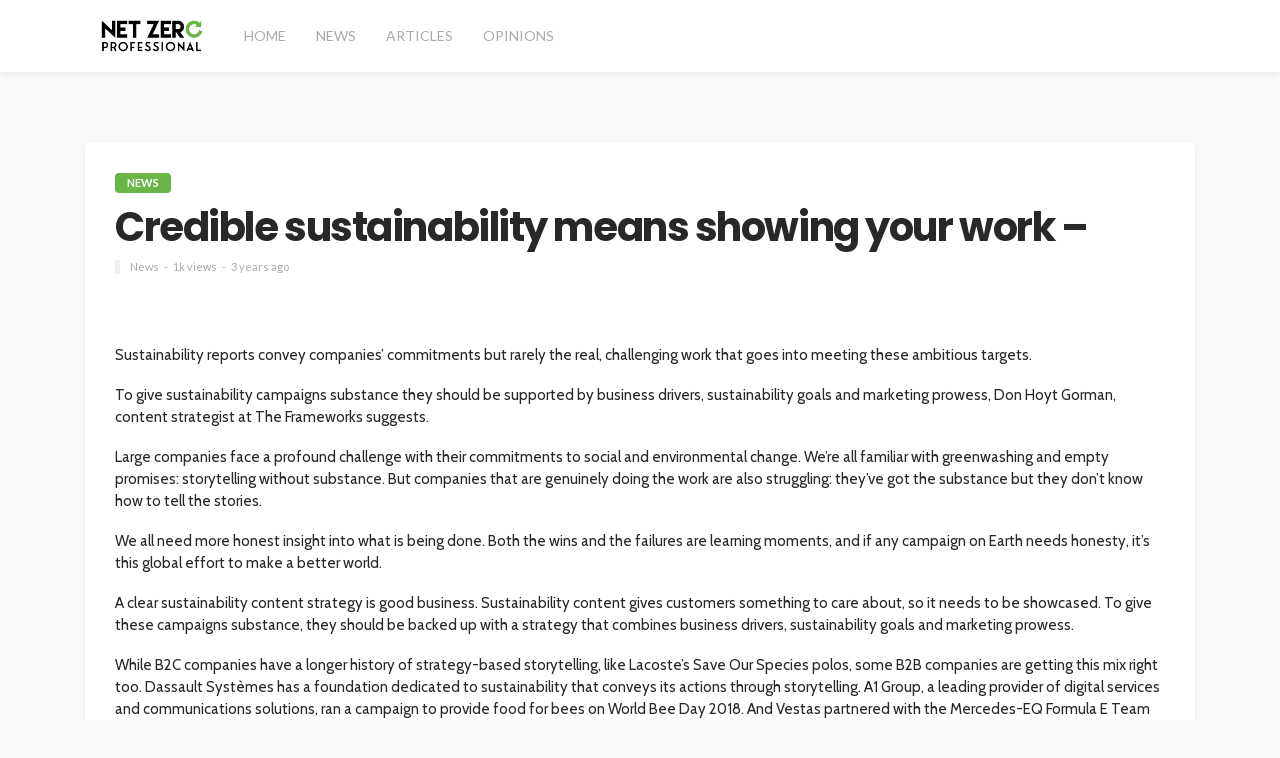

--- FILE ---
content_type: text/html; charset=UTF-8
request_url: https://netzeroprofessional.com/credible-sustainability-means-showing-your-work/
body_size: 12887
content:
<!DOCTYPE html>
<html lang="en-US">
<head>
	<meta charset="UTF-8"/>
	<meta http-equiv="X-UA-Compatible" content="IE=edge">
	<meta name="viewport" content="width=device-width, initial-scale=1.0">
	<link rel="profile" href="https://gmpg.org/xfn/11" />
	<link rel="pingback" href="https://netzeroprofessional.com/xmlrpc.php"/>
	<title>Credible sustainability means showing your work &#8211; &#8211; Net Zero Professional</title>
    <style>
        #wpadminbar #wp-admin-bar-p404_free_top_button .ab-icon:before {
            content: "\f103";
            color: red;
            top: 2px;
        }
    </style>
<script type="application/javascript">var bingo_ruby_ajax_url = "https://netzeroprofessional.com/wp-admin/admin-ajax.php"</script><meta name='robots' content='max-image-preview:large' />
<link rel="preconnect" href="https://fonts.gstatic.com" crossorigin><link rel="preload" as="style" onload="this.onload=null;this.rel='stylesheet'" id="rb-preload-gfonts" href="https://fonts.googleapis.com/css?family=Lato%3A400%2C300%2C700%7CPoppins%3A700%2C500%2C400%7CCabin%3A400%2C500%2C600%2C700%2C400italic%2C500italic%2C600italic%2C700italic&amp;display=swap" crossorigin><noscript><link rel="stylesheet" id="rb-preload-gfonts" href="https://fonts.googleapis.com/css?family=Lato%3A400%2C300%2C700%7CPoppins%3A700%2C500%2C400%7CCabin%3A400%2C500%2C600%2C700%2C400italic%2C500italic%2C600italic%2C700italic&amp;display=swap"></noscript><link rel='dns-prefetch' href='//fonts.googleapis.com' />
<link rel="alternate" type="application/rss+xml" title="Net Zero Professional &raquo; Feed" href="https://netzeroprofessional.com/feed/" />
<link rel="alternate" type="application/rss+xml" title="Net Zero Professional &raquo; Comments Feed" href="https://netzeroprofessional.com/comments/feed/" />
<link rel="alternate" type="application/rss+xml" title="Net Zero Professional &raquo; Credible sustainability means showing your work &#8211; Comments Feed" href="https://netzeroprofessional.com/credible-sustainability-means-showing-your-work/feed/" />
<link rel="alternate" title="oEmbed (JSON)" type="application/json+oembed" href="https://netzeroprofessional.com/wp-json/oembed/1.0/embed?url=https%3A%2F%2Fnetzeroprofessional.com%2Fcredible-sustainability-means-showing-your-work%2F" />
<link rel="alternate" title="oEmbed (XML)" type="text/xml+oembed" href="https://netzeroprofessional.com/wp-json/oembed/1.0/embed?url=https%3A%2F%2Fnetzeroprofessional.com%2Fcredible-sustainability-means-showing-your-work%2F&#038;format=xml" />
<style id='wp-img-auto-sizes-contain-inline-css' type='text/css'>
img:is([sizes=auto i],[sizes^="auto," i]){contain-intrinsic-size:3000px 1500px}
/*# sourceURL=wp-img-auto-sizes-contain-inline-css */
</style>
<link rel='stylesheet' id='bingo_ruby_plugin_style-css' href='https://netzeroprofessional.com/wp-content/plugins/bingo-ruby-core/assets/style.css?ver=3.5' type='text/css' media='all' />
<style id='wp-emoji-styles-inline-css' type='text/css'>

	img.wp-smiley, img.emoji {
		display: inline !important;
		border: none !important;
		box-shadow: none !important;
		height: 1em !important;
		width: 1em !important;
		margin: 0 0.07em !important;
		vertical-align: -0.1em !important;
		background: none !important;
		padding: 0 !important;
	}
/*# sourceURL=wp-emoji-styles-inline-css */
</style>
<style id='wp-block-library-inline-css' type='text/css'>
:root{--wp-block-synced-color:#7a00df;--wp-block-synced-color--rgb:122,0,223;--wp-bound-block-color:var(--wp-block-synced-color);--wp-editor-canvas-background:#ddd;--wp-admin-theme-color:#007cba;--wp-admin-theme-color--rgb:0,124,186;--wp-admin-theme-color-darker-10:#006ba1;--wp-admin-theme-color-darker-10--rgb:0,107,160.5;--wp-admin-theme-color-darker-20:#005a87;--wp-admin-theme-color-darker-20--rgb:0,90,135;--wp-admin-border-width-focus:2px}@media (min-resolution:192dpi){:root{--wp-admin-border-width-focus:1.5px}}.wp-element-button{cursor:pointer}:root .has-very-light-gray-background-color{background-color:#eee}:root .has-very-dark-gray-background-color{background-color:#313131}:root .has-very-light-gray-color{color:#eee}:root .has-very-dark-gray-color{color:#313131}:root .has-vivid-green-cyan-to-vivid-cyan-blue-gradient-background{background:linear-gradient(135deg,#00d084,#0693e3)}:root .has-purple-crush-gradient-background{background:linear-gradient(135deg,#34e2e4,#4721fb 50%,#ab1dfe)}:root .has-hazy-dawn-gradient-background{background:linear-gradient(135deg,#faaca8,#dad0ec)}:root .has-subdued-olive-gradient-background{background:linear-gradient(135deg,#fafae1,#67a671)}:root .has-atomic-cream-gradient-background{background:linear-gradient(135deg,#fdd79a,#004a59)}:root .has-nightshade-gradient-background{background:linear-gradient(135deg,#330968,#31cdcf)}:root .has-midnight-gradient-background{background:linear-gradient(135deg,#020381,#2874fc)}:root{--wp--preset--font-size--normal:16px;--wp--preset--font-size--huge:42px}.has-regular-font-size{font-size:1em}.has-larger-font-size{font-size:2.625em}.has-normal-font-size{font-size:var(--wp--preset--font-size--normal)}.has-huge-font-size{font-size:var(--wp--preset--font-size--huge)}.has-text-align-center{text-align:center}.has-text-align-left{text-align:left}.has-text-align-right{text-align:right}.has-fit-text{white-space:nowrap!important}#end-resizable-editor-section{display:none}.aligncenter{clear:both}.items-justified-left{justify-content:flex-start}.items-justified-center{justify-content:center}.items-justified-right{justify-content:flex-end}.items-justified-space-between{justify-content:space-between}.screen-reader-text{border:0;clip-path:inset(50%);height:1px;margin:-1px;overflow:hidden;padding:0;position:absolute;width:1px;word-wrap:normal!important}.screen-reader-text:focus{background-color:#ddd;clip-path:none;color:#444;display:block;font-size:1em;height:auto;left:5px;line-height:normal;padding:15px 23px 14px;text-decoration:none;top:5px;width:auto;z-index:100000}html :where(.has-border-color){border-style:solid}html :where([style*=border-top-color]){border-top-style:solid}html :where([style*=border-right-color]){border-right-style:solid}html :where([style*=border-bottom-color]){border-bottom-style:solid}html :where([style*=border-left-color]){border-left-style:solid}html :where([style*=border-width]){border-style:solid}html :where([style*=border-top-width]){border-top-style:solid}html :where([style*=border-right-width]){border-right-style:solid}html :where([style*=border-bottom-width]){border-bottom-style:solid}html :where([style*=border-left-width]){border-left-style:solid}html :where(img[class*=wp-image-]){height:auto;max-width:100%}:where(figure){margin:0 0 1em}html :where(.is-position-sticky){--wp-admin--admin-bar--position-offset:var(--wp-admin--admin-bar--height,0px)}@media screen and (max-width:600px){html :where(.is-position-sticky){--wp-admin--admin-bar--position-offset:0px}}

/*# sourceURL=wp-block-library-inline-css */
</style><style id='global-styles-inline-css' type='text/css'>
:root{--wp--preset--aspect-ratio--square: 1;--wp--preset--aspect-ratio--4-3: 4/3;--wp--preset--aspect-ratio--3-4: 3/4;--wp--preset--aspect-ratio--3-2: 3/2;--wp--preset--aspect-ratio--2-3: 2/3;--wp--preset--aspect-ratio--16-9: 16/9;--wp--preset--aspect-ratio--9-16: 9/16;--wp--preset--color--black: #000000;--wp--preset--color--cyan-bluish-gray: #abb8c3;--wp--preset--color--white: #ffffff;--wp--preset--color--pale-pink: #f78da7;--wp--preset--color--vivid-red: #cf2e2e;--wp--preset--color--luminous-vivid-orange: #ff6900;--wp--preset--color--luminous-vivid-amber: #fcb900;--wp--preset--color--light-green-cyan: #7bdcb5;--wp--preset--color--vivid-green-cyan: #00d084;--wp--preset--color--pale-cyan-blue: #8ed1fc;--wp--preset--color--vivid-cyan-blue: #0693e3;--wp--preset--color--vivid-purple: #9b51e0;--wp--preset--gradient--vivid-cyan-blue-to-vivid-purple: linear-gradient(135deg,rgb(6,147,227) 0%,rgb(155,81,224) 100%);--wp--preset--gradient--light-green-cyan-to-vivid-green-cyan: linear-gradient(135deg,rgb(122,220,180) 0%,rgb(0,208,130) 100%);--wp--preset--gradient--luminous-vivid-amber-to-luminous-vivid-orange: linear-gradient(135deg,rgb(252,185,0) 0%,rgb(255,105,0) 100%);--wp--preset--gradient--luminous-vivid-orange-to-vivid-red: linear-gradient(135deg,rgb(255,105,0) 0%,rgb(207,46,46) 100%);--wp--preset--gradient--very-light-gray-to-cyan-bluish-gray: linear-gradient(135deg,rgb(238,238,238) 0%,rgb(169,184,195) 100%);--wp--preset--gradient--cool-to-warm-spectrum: linear-gradient(135deg,rgb(74,234,220) 0%,rgb(151,120,209) 20%,rgb(207,42,186) 40%,rgb(238,44,130) 60%,rgb(251,105,98) 80%,rgb(254,248,76) 100%);--wp--preset--gradient--blush-light-purple: linear-gradient(135deg,rgb(255,206,236) 0%,rgb(152,150,240) 100%);--wp--preset--gradient--blush-bordeaux: linear-gradient(135deg,rgb(254,205,165) 0%,rgb(254,45,45) 50%,rgb(107,0,62) 100%);--wp--preset--gradient--luminous-dusk: linear-gradient(135deg,rgb(255,203,112) 0%,rgb(199,81,192) 50%,rgb(65,88,208) 100%);--wp--preset--gradient--pale-ocean: linear-gradient(135deg,rgb(255,245,203) 0%,rgb(182,227,212) 50%,rgb(51,167,181) 100%);--wp--preset--gradient--electric-grass: linear-gradient(135deg,rgb(202,248,128) 0%,rgb(113,206,126) 100%);--wp--preset--gradient--midnight: linear-gradient(135deg,rgb(2,3,129) 0%,rgb(40,116,252) 100%);--wp--preset--font-size--small: 13px;--wp--preset--font-size--medium: 20px;--wp--preset--font-size--large: 36px;--wp--preset--font-size--x-large: 42px;--wp--preset--spacing--20: 0.44rem;--wp--preset--spacing--30: 0.67rem;--wp--preset--spacing--40: 1rem;--wp--preset--spacing--50: 1.5rem;--wp--preset--spacing--60: 2.25rem;--wp--preset--spacing--70: 3.38rem;--wp--preset--spacing--80: 5.06rem;--wp--preset--shadow--natural: 6px 6px 9px rgba(0, 0, 0, 0.2);--wp--preset--shadow--deep: 12px 12px 50px rgba(0, 0, 0, 0.4);--wp--preset--shadow--sharp: 6px 6px 0px rgba(0, 0, 0, 0.2);--wp--preset--shadow--outlined: 6px 6px 0px -3px rgb(255, 255, 255), 6px 6px rgb(0, 0, 0);--wp--preset--shadow--crisp: 6px 6px 0px rgb(0, 0, 0);}:where(.is-layout-flex){gap: 0.5em;}:where(.is-layout-grid){gap: 0.5em;}body .is-layout-flex{display: flex;}.is-layout-flex{flex-wrap: wrap;align-items: center;}.is-layout-flex > :is(*, div){margin: 0;}body .is-layout-grid{display: grid;}.is-layout-grid > :is(*, div){margin: 0;}:where(.wp-block-columns.is-layout-flex){gap: 2em;}:where(.wp-block-columns.is-layout-grid){gap: 2em;}:where(.wp-block-post-template.is-layout-flex){gap: 1.25em;}:where(.wp-block-post-template.is-layout-grid){gap: 1.25em;}.has-black-color{color: var(--wp--preset--color--black) !important;}.has-cyan-bluish-gray-color{color: var(--wp--preset--color--cyan-bluish-gray) !important;}.has-white-color{color: var(--wp--preset--color--white) !important;}.has-pale-pink-color{color: var(--wp--preset--color--pale-pink) !important;}.has-vivid-red-color{color: var(--wp--preset--color--vivid-red) !important;}.has-luminous-vivid-orange-color{color: var(--wp--preset--color--luminous-vivid-orange) !important;}.has-luminous-vivid-amber-color{color: var(--wp--preset--color--luminous-vivid-amber) !important;}.has-light-green-cyan-color{color: var(--wp--preset--color--light-green-cyan) !important;}.has-vivid-green-cyan-color{color: var(--wp--preset--color--vivid-green-cyan) !important;}.has-pale-cyan-blue-color{color: var(--wp--preset--color--pale-cyan-blue) !important;}.has-vivid-cyan-blue-color{color: var(--wp--preset--color--vivid-cyan-blue) !important;}.has-vivid-purple-color{color: var(--wp--preset--color--vivid-purple) !important;}.has-black-background-color{background-color: var(--wp--preset--color--black) !important;}.has-cyan-bluish-gray-background-color{background-color: var(--wp--preset--color--cyan-bluish-gray) !important;}.has-white-background-color{background-color: var(--wp--preset--color--white) !important;}.has-pale-pink-background-color{background-color: var(--wp--preset--color--pale-pink) !important;}.has-vivid-red-background-color{background-color: var(--wp--preset--color--vivid-red) !important;}.has-luminous-vivid-orange-background-color{background-color: var(--wp--preset--color--luminous-vivid-orange) !important;}.has-luminous-vivid-amber-background-color{background-color: var(--wp--preset--color--luminous-vivid-amber) !important;}.has-light-green-cyan-background-color{background-color: var(--wp--preset--color--light-green-cyan) !important;}.has-vivid-green-cyan-background-color{background-color: var(--wp--preset--color--vivid-green-cyan) !important;}.has-pale-cyan-blue-background-color{background-color: var(--wp--preset--color--pale-cyan-blue) !important;}.has-vivid-cyan-blue-background-color{background-color: var(--wp--preset--color--vivid-cyan-blue) !important;}.has-vivid-purple-background-color{background-color: var(--wp--preset--color--vivid-purple) !important;}.has-black-border-color{border-color: var(--wp--preset--color--black) !important;}.has-cyan-bluish-gray-border-color{border-color: var(--wp--preset--color--cyan-bluish-gray) !important;}.has-white-border-color{border-color: var(--wp--preset--color--white) !important;}.has-pale-pink-border-color{border-color: var(--wp--preset--color--pale-pink) !important;}.has-vivid-red-border-color{border-color: var(--wp--preset--color--vivid-red) !important;}.has-luminous-vivid-orange-border-color{border-color: var(--wp--preset--color--luminous-vivid-orange) !important;}.has-luminous-vivid-amber-border-color{border-color: var(--wp--preset--color--luminous-vivid-amber) !important;}.has-light-green-cyan-border-color{border-color: var(--wp--preset--color--light-green-cyan) !important;}.has-vivid-green-cyan-border-color{border-color: var(--wp--preset--color--vivid-green-cyan) !important;}.has-pale-cyan-blue-border-color{border-color: var(--wp--preset--color--pale-cyan-blue) !important;}.has-vivid-cyan-blue-border-color{border-color: var(--wp--preset--color--vivid-cyan-blue) !important;}.has-vivid-purple-border-color{border-color: var(--wp--preset--color--vivid-purple) !important;}.has-vivid-cyan-blue-to-vivid-purple-gradient-background{background: var(--wp--preset--gradient--vivid-cyan-blue-to-vivid-purple) !important;}.has-light-green-cyan-to-vivid-green-cyan-gradient-background{background: var(--wp--preset--gradient--light-green-cyan-to-vivid-green-cyan) !important;}.has-luminous-vivid-amber-to-luminous-vivid-orange-gradient-background{background: var(--wp--preset--gradient--luminous-vivid-amber-to-luminous-vivid-orange) !important;}.has-luminous-vivid-orange-to-vivid-red-gradient-background{background: var(--wp--preset--gradient--luminous-vivid-orange-to-vivid-red) !important;}.has-very-light-gray-to-cyan-bluish-gray-gradient-background{background: var(--wp--preset--gradient--very-light-gray-to-cyan-bluish-gray) !important;}.has-cool-to-warm-spectrum-gradient-background{background: var(--wp--preset--gradient--cool-to-warm-spectrum) !important;}.has-blush-light-purple-gradient-background{background: var(--wp--preset--gradient--blush-light-purple) !important;}.has-blush-bordeaux-gradient-background{background: var(--wp--preset--gradient--blush-bordeaux) !important;}.has-luminous-dusk-gradient-background{background: var(--wp--preset--gradient--luminous-dusk) !important;}.has-pale-ocean-gradient-background{background: var(--wp--preset--gradient--pale-ocean) !important;}.has-electric-grass-gradient-background{background: var(--wp--preset--gradient--electric-grass) !important;}.has-midnight-gradient-background{background: var(--wp--preset--gradient--midnight) !important;}.has-small-font-size{font-size: var(--wp--preset--font-size--small) !important;}.has-medium-font-size{font-size: var(--wp--preset--font-size--medium) !important;}.has-large-font-size{font-size: var(--wp--preset--font-size--large) !important;}.has-x-large-font-size{font-size: var(--wp--preset--font-size--x-large) !important;}
/*# sourceURL=global-styles-inline-css */
</style>

<style id='classic-theme-styles-inline-css' type='text/css'>
/*! This file is auto-generated */
.wp-block-button__link{color:#fff;background-color:#32373c;border-radius:9999px;box-shadow:none;text-decoration:none;padding:calc(.667em + 2px) calc(1.333em + 2px);font-size:1.125em}.wp-block-file__button{background:#32373c;color:#fff;text-decoration:none}
/*# sourceURL=/wp-includes/css/classic-themes.min.css */
</style>
<link rel='stylesheet' id='bootstrap-css' href='https://netzeroprofessional.com/wp-content/themes/bingo/assets/external/bootstrap.css?ver=v3.3.1' type='text/css' media='all' />
<link rel='stylesheet' id='bingo_ruby_style_miscellaneous-css' href='https://netzeroprofessional.com/wp-content/themes/bingo/assets/external/miscellaneous.css?ver=3.5' type='text/css' media='all' />
<link rel='stylesheet' id='bingo_ruby_style_main-css' href='https://netzeroprofessional.com/wp-content/themes/bingo/assets/css/theme-style.css?ver=3.5' type='text/css' media='all' />
<link rel='stylesheet' id='bingo_ruby_style_responsive-css' href='https://netzeroprofessional.com/wp-content/themes/bingo/assets/css/theme-responsive.css?ver=3.5' type='text/css' media='all' />
<link rel='stylesheet' id='bingo_ruby_style_default-css' href='https://netzeroprofessional.com/wp-content/themes/bingo/style.css?ver=3.5' type='text/css' media='all' />
<style id='bingo_ruby_style_default-inline-css' type='text/css'>
input[type="button"]:hover, button:hover, .header-search-not-found, .breaking-news-title span, .breaking-news-title .mobile-headline,.post-title a:hover, .post-title a:focus, .comment-title h3, h3.comment-reply-title, .comment-list .edit-link, .single-nav a:hover, .single-nav a:focus,.subscribe-icon-mail i, .flickr-btn-wrap a, .twitter-content a, .entry del, .entry blockquote p, .entry a:not(button),.entry p a, .comment-list .comment-content blockquote p, .author-content-wrap .author-title a:hover, .author-description a, #wp-calendar #today{ color: #6bb547;}.page-numbers.current, a.page-numbers:hover, a.page-numbers:focus, .topbar-subscribe-button a span, .topbar-style-2 .topbar-subscribe-button a span:hover,.post-editor:hover, .cat-info-el, .comment-list .comment-reply-link, .single-nav a:hover .ruby-nav-icon, .single-nav a:focus .ruby-nav-icon, input[type="button"].ninja-forms-field,.page-search-form .search-submit input[type="submit"], .post-widget-inner .post-counter, .widget_search .search-submit input[type="submit"], .single-page-links .pagination-num > span,.single-page-links .pagination-num > a:hover > span, .subscribe-form-wrap .mc4wp-form-fields input[type="submit"], .widget-social-link-info a i, #ruby-back-top i, .entry ul li:before,.ruby-trigger .icon-wrap, .ruby-trigger .icon-wrap:before, .ruby-trigger .icon-wrap:after, .subscribe-layout-3 .subscribe-box .subscribe-form input[type="submit"], .table-link a:before{ background-color: #6bb547;}.off-canvas-wrap::-webkit-scrollbar-corner, .off-canvas-wrap::-webkit-scrollbar-thumb, .video-playlist-iframe-nav::-webkit-scrollbar-corner, .video-playlist-iframe-nav::-webkit-scrollbar-thumb,.fw-block-v2 .video-playlist-iframe-nav::-webkit-scrollbar-corner, .fw-block-v2 .video-playlist-iframe-nav::-webkit-scrollbar-thumb,.ruby-coll-scroll::-webkit-scrollbar-corner, .ruby-coll-scroll::-webkit-scrollbar-thumb{ background-color: #6bb547 !important;}.page-numbers.current, a.page-numbers:hover, a.page-numbers:focus, .entry blockquote p, .entry blockquote{ border-color: #6bb547;}.total-caption { font-family :Lato;}.banner-background-color { background-color: #f9f9f9; }.navbar-inner, .header-search-popup .btn, .header-search-popup #ruby-search-input, .logo-mobile-text > * { color: #aaaaaa; }.show-social .ruby-icon-show, .show-social .ruby-icon-show:before, .show-social .ruby-icon-show:after,.extend-social .ruby-icon-close:before, .extend-social .ruby-icon-close:after,.ruby-trigger .icon-wrap, .ruby-trigger .icon-wrap:before, .ruby-trigger .icon-wrap:after{ background-color: #aaaaaa; }.show-social .ruby-icon-show, .show-social .ruby-icon-show:before, .show-social .ruby-icon-show:after, .extend-social .ruby-icon-close:before, .extend-social .ruby-icon-close:after{ border-color: #aaaaaa; }.main-menu-inner > li:hover > a, .main-menu-inner > li:focus > a, .main-menu-inner > .current-menu-item > a { color: #282828; }.main-menu-inner .sub-menu { background-color: #ffffff; }.main-menu-inner > li.is-mega-menu:hover > a:after, .main-menu-inner > li.is-mega-menu:focus > a:after, .main-menu-inner > li.menu-item-has-children:hover > a:after, .main-menu-inner > li.menu-item-has-children:focus > a:after{ border-bottom-color: #ffffff; }.main-menu-inner > li.is-mega-menu:hover > a:before, .main-menu-inner > li.is-mega-menu:focus > a:before, .main-menu-inner > li.menu-item-has-children:hover > a:before, .main-menu-inner > li.menu-item-has-children:focus > a:before { border-bottom-color: #ffffff; }.main-menu-inner .sub-menu, .mega-category-menu .post-title,.mega-category-menu .post-meta-info, .mega-category-menu .post-meta-info .vcard { color: #282828; }.main-menu-inner .sub-menu.is-sub-default a:hover, .main-menu-inner .sub-menu .current-menu-item > a { color: #333333; }.footer-copyright-wrap p { color: #dddddd; }.footer-copyright-wrap { background-color: #242424; }.post-excerpt{ font-size :14px;}
/*# sourceURL=bingo_ruby_style_default-inline-css */
</style>

<script type="text/javascript" src="https://netzeroprofessional.com/wp-includes/js/jquery/jquery.min.js?ver=3.7.1" id="jquery-core-js"></script>
<script type="text/javascript" src="https://netzeroprofessional.com/wp-includes/js/jquery/jquery-migrate.min.js?ver=3.4.1" id="jquery-migrate-js"></script>
<link rel="preload" href="https://netzeroprofessional.com/wp-content/themes/bingo/assets/external/fonts/icons.woff2" as="font" type="font/woff2" crossorigin="anonymous"> <link rel="https://api.w.org/" href="https://netzeroprofessional.com/wp-json/" /><link rel="alternate" title="JSON" type="application/json" href="https://netzeroprofessional.com/wp-json/wp/v2/posts/291" /><link rel="EditURI" type="application/rsd+xml" title="RSD" href="https://netzeroprofessional.com/xmlrpc.php?rsd" />
<meta name="generator" content="WordPress 6.9" />
<link rel="canonical" href="https://netzeroprofessional.com/credible-sustainability-means-showing-your-work/" />
<link rel='shortlink' href='https://netzeroprofessional.com/?p=291' />
<script type="application/ld+json">{"@context":"https://schema.org","@type":"WebSite","@id":"https://netzeroprofessional.com/#website","url":"https://netzeroprofessional.com/","name":"Net Zero Professional","potentialAction":{"@type":"SearchAction","target":"https://netzeroprofessional.com/?s={search_term_string}","query-input":"required name=search_term_string"}}</script>
<meta property="og:title" content="Credible sustainability means showing your work &#8211;"/><meta property="og:type" content="article"/><meta property="og:url" content="https://netzeroprofessional.com/credible-sustainability-means-showing-your-work/"/><meta property="og:site_name" content="Net Zero Professional"/><meta property="og:description" content="Sustainability reports convey companies’ commitments but rarely the real, challenging work that goes into meeting these ambitious targets. To give sustainability campaigns substance they should be supported by business drivers,"/><meta property="og:image" content="https://netzeroprofessional.com/wp-content/uploads/2025/03/NZP_220812_500-8339584.png"/><link rel="icon" href="https://netzeroprofessional.com/wp-content/uploads/2025/03/cropped-85-2331756-6815369-32x32.png" sizes="32x32" />
<link rel="icon" href="https://netzeroprofessional.com/wp-content/uploads/2025/03/cropped-85-2331756-6815369-192x192.png" sizes="192x192" />
<link rel="apple-touch-icon" href="https://netzeroprofessional.com/wp-content/uploads/2025/03/cropped-85-2331756-6815369-180x180.png" />
<meta name="msapplication-TileImage" content="https://netzeroprofessional.com/wp-content/uploads/2025/03/cropped-85-2331756-6815369-270x270.png" />
<style type="text/css" title="dynamic-css" class="options-output">.footer-inner{background-color:#282828;background-repeat:no-repeat;background-size:cover;background-attachment:scroll;background-position:center center;background-image:url('http://bingo.themeruby.com/tech/wp-content/uploads/sites/5/2017/03/146.jpg');}.topbar-wrap{font-family:Lato;text-transform:capitalize;font-weight:400;font-style:normal;font-size:12px;}.main-menu-inner,.off-canvas-nav-inner{font-family:Lato,Arial, Helvetica, sans-serif;text-transform:uppercase;font-weight:400;font-style:normal;font-size:14px;}.main-menu-inner .sub-menu,.off-canvas-nav-inner .sub-menu{font-family:Lato;text-transform:capitalize;letter-spacing:0px;font-weight:300;font-style:normal;font-size:14px;}.logo-wrap.is-logo-text .logo-text h1{font-family:Poppins;text-transform:uppercase;letter-spacing:-1px;font-weight:700;font-style:normal;font-size:40px;}.logo-mobile-text span{font-family:Poppins;text-transform:uppercase;letter-spacing:-1px;font-weight:700;font-style:normal;font-size:23px;}body, p{font-family:Cabin;line-height:22px;font-weight:400;font-style:normal;color:#282828;font-size:15px;}.post-title.is-size-1{font-family:Poppins;text-transform:none;font-weight:700;font-style:normal;font-size:36px;}.post-title.is-size-2{font-family:Poppins;text-transform:none;font-weight:700;font-style:normal;font-size:30px;}.post-title.is-size-3{font-family:Poppins;text-transform:none;font-weight:700;font-style:normal;font-size:21px;}.post-title.is-size-4{font-family:Poppins;text-transform:none;font-weight:700;font-style:normal;font-size:18px;}.post-title.is-size-5{font-family:Poppins;text-transform:none;font-weight:500;font-style:normal;font-size:15px;}.post-title.is-size-6{font-family:Poppins;text-transform:none;font-weight:400;font-style:normal;font-size:13px;}h1,h2,h3,h4,h5,h6{font-family:Poppins;text-transform:none;font-weight:700;font-style:normal;}.post-meta-info,.single-post-top,.counter-element{font-family:Lato;font-weight:400;font-style:normal;color:#aaa;font-size:11px;}.post-cat-info{font-family:Lato;text-transform:uppercase;font-weight:700;font-style:normal;font-size:11px;}.block-header-wrap{font-family:Poppins;text-transform:uppercase;font-weight:700;font-style:normal;font-size:20px;}.block-ajax-filter-wrap{font-family:Poppins;text-transform:uppercase;font-weight:500;font-style:normal;font-size:11px;}.widget-title{font-family:Poppins;text-transform:uppercase;font-weight:700;font-style:normal;font-size:14px;}.breadcrumb-wrap{font-family:Lato;text-transform:none;font-weight:400;font-style:normal;color:#aaaaaa;font-size:12px;}</style></head>
<body class="wp-singular post-template-default single single-post postid-291 single-format-standard wp-theme-bingo ruby-body is-full-width is-navbar-sticky is-smart-sticky is-entry-padding"  itemscope  itemtype="https://schema.org/WebPage" >
<div class="off-canvas-wrap is-dark-text">
	<div class="off-canvas-inner">
		<a href="#" id="ruby-off-canvas-close-btn"><i class="ruby-close-btn" aria-hidden="true"></i></a>
		<nav id="ruby-offcanvas-navigation" class="off-canvas-nav-wrap">
			<div class="no-menu ruby-error"><p>Please assign a menu to the primary menu location under <a href="https://netzeroprofessional.com/wp-admin/nav-menus.php">MENU</a></p></div>		</nav>
					</div>
</div><div id="ruby-site" class="site-outer">
	<div class="header-wrap header-style-3">
	<div class="header-inner">
				<div class="navbar-outer clearfix">
			<div class="navbar-wrap">
				<div class="ruby-container">
					<div class="navbar-inner container-inner clearfix">
						<div class="navbar-left">
							<div class="logo-wrap is-logo-image"  itemscope  itemtype="https://schema.org/Organization" >
	<div class="logo-inner">
						<a href="https://netzeroprofessional.com/" class="logo" title="Net Zero Professional">
                <img height="239" width="500" src="https://netzeroprofessional.com/wp-content/uploads/2025/03/NZP_220812_500-8339584.png" srcset="https://netzeroprofessional.com/wp-content/uploads/2025/03/NZP_220812_500-8339584.png 1x, https://netzeroprofessional.com/wp-content/uploads/2025/03/NZP_220812_500-8339584.png 2x" alt="Net Zero Professional" style="max-height: 85px;">
			</a>
						</div><!--  logo inner -->
    </div>
							<nav id="ruby-main-menu" class="main-menu-wrap">
    <div class="menu-nav-container"><ul id="main-nav" class="main-menu-inner"  itemscope  itemtype="https://schema.org/SiteNavigationElement" ><li id="menu-item-2960" class="menu-item menu-item-type-post_type menu-item-object-page menu-item-home menu-item-2960" itemprop="name"><a href="https://netzeroprofessional.com/" itemprop="url">Home</a></li><li id="menu-item-2961" class="menu-item menu-item-type-taxonomy menu-item-object-category current-post-ancestor current-menu-parent current-post-parent menu-item-2961 is-category-65" itemprop="name"><a href="https://netzeroprofessional.com/category/news/" itemprop="url">News</a></li><li id="menu-item-2962" class="menu-item menu-item-type-taxonomy menu-item-object-category menu-item-2962 is-category-64" itemprop="name"><a href="https://netzeroprofessional.com/category/articles/" itemprop="url">Articles</a></li><li id="menu-item-2963" class="menu-item menu-item-type-taxonomy menu-item-object-category menu-item-2963 is-category-63" itemprop="name"><a href="https://netzeroprofessional.com/category/opinions/" itemprop="url">Opinions</a></li></ul></div></nav>						</div>

						<div class="navbar-right">
														<div class="off-canvas-btn-wrap is-hidden">
	<div class="off-canvas-btn">
		<a href="#" class="ruby-trigger" title="off canvas button">
			<span class="icon-wrap"></span>
		</a>
	</div>
</div>						</div>
					</div>
				</div>
							</div>
		</div>
        
	</div>

</div><!-- header -->	<div class="main-site-mask"></div>
	<div class="site-wrap">
		<div class="site-mask"></div>
		<div class="site-inner">
<div class="single-post-outer clearfix"><article id="post-291" class="single-post-wrap single-post-2 post-291 post type-post status-publish format-standard hentry category-news"  itemscope  itemtype="https://schema.org/Article" ><div class="ruby-page-wrap ruby-section row single-wrap is-author- is-sidebar-none ruby-container"><div class="single-post-feat-bg-outer"></div><!-- single post feat big--><div class="ruby-content-wrap single-inner content-without-sidebar col-xs-12"><div class="single-post-content-outer single-box"><div class="single-post-header"><div class="post-cat-info clearfix"><a class="cat-info-el cat-info-id-65" href="https://netzeroprofessional.com/category/news/" title="News">News</a></div><!-- post cat info--><header class="single-title post-title entry-title is-size-1"><h1 itemprop="headline">Credible sustainability means showing your work &#8211;</h1></header><!-- single title--><div class="post-meta-info is-hide-icon"><span class="meta-info-el meta-info-cat"><a class="info-cat-el" href="https://netzeroprofessional.com/category/news/" title="News">News</a></span><!--meta info category--><span class="meta-info-el meta-info-view"><a href="https://netzeroprofessional.com/credible-sustainability-means-showing-your-work/" title="Credible sustainability means showing your work &#8211;">1k views</a></span><!-- meta info view--><span class="meta-info-el meta-info-date is-human-time"><time class="date published" datetime="2023-04-24T21:26:57+00:00"><span>3 years ago</span></time></span><!-- meta info date--></div><!-- post meta info--></div><!-- single post header--><div class="single-post-body"><div class="single-content-wrap"><div class="single-entry-wrap"><div class="entry single-entry clearfix" itemprop="articleBody"><p>Sustainability reports convey companies’ commitments but rarely the real, challenging work that goes into meeting these ambitious targets.</p>
<p>To give sustainability campaigns substance they should be supported by business drivers, sustainability goals and marketing prowess, Don Hoyt Gorman, content strategist at The Frameworks suggests.</p>
<p>Large companies face a profound challenge with their commitments to social and environmental change. We’re all familiar with greenwashing and empty promises: storytelling without substance. But companies that are genuinely doing the work are also struggling: they’ve got the substance but they don’t know how to tell the stories.</p>
<p>We all need more honest insight into what is being done. Both the wins and the failures are learning moments, and if any campaign on Earth needs honesty, it’s this global effort to make a better world.</p>
<p>A clear sustainability content strategy is good business. Sustainability content gives customers something to care about, so it needs to be showcased. To give these campaigns substance, they should be backed up with a strategy that combines business drivers, sustainability goals and marketing prowess.</p>
<p>While B2C companies have a longer history of strategy-based storytelling, like Lacoste’s Save Our Species polos, some B2B companies are getting this mix right too. Dassault Systèmes has a foundation dedicated to sustainability that conveys its actions through storytelling. A1 Group, a leading provider of digital services and communications solutions, ran a campaign to provide food for bees on World Bee Day 2018. And Vestas partnered with the Mercedes-EQ Formula E Team to tell the story of its sustainability ambitions.</p>
<p>“When our client, Dematic, sought to develop its first sustainability report, we built a new process that used its rigorous internal ESG reporting function,” Gorman explained. “With that as the base, we drew on the expertise of Dematic’s business leaders to tell the stories behind the numbers. The result was a report that told the story of Dematic’s sustainability pledges honestly and humanely.”</p>
<p>Everybody wants to see and understand how companies will meet their sustainability pledges. It’s wonderful for a business to establish a blockchain initiative that tracks a truck fleet’s hydrogen-powered miles – but it doesn’t mean much to the outside world if that initiative doesn’t convey its impact and share learnings.</p>
<p>“Crucially, failures matter too,” Gorman continued. “We know publicly traded companies’ marketing and reporting requirements can often preclude content that spotlights missteps. But learning from mistakes is hugely valuable for the sustainable future we are trying to build. Let’s see stories explaining why an initiative that promised to deliver positive change fell flat. That kind of honesty might seem idealistic. And it certainly would look like that from within a company lacking the skills to spotlight its sustainability initiatives with the aspiration to inform, inspire, collaborate and motivate.</p>
<p>“But these global pledges around emissions, inclusivity, and more are promises to learn from past failures. We recommend that sustainability marketing teams embrace that ethos along with celebrating their wins. </p>
<p>“Hard work must happen behind the scenes to meet these ambitions, and it will not all be story-led,” Gorman concludes. “But, right now, there’s too much hand-waving at big promises and insufficient illumination of what companies are doing. Behind all hard work, there is always a story to tell. Want to be sustainable? Showcase your work. Your future success demands it.”</p>
</div></div><!-- single entry wrap--></div><!-- single content wrap --><aside class="hidden" style="display: none;"><meta itemprop="mainEntityOfPage" content="https://netzeroprofessional.com/credible-sustainability-means-showing-your-work/"><span style="display: none;" class="vcard author"><span class="fn" itemprop="author" itemscope content="admin" itemtype="https://schema.org/Person"><meta itemprop="url" content="https://netzeroprofessional.com/author/admin/"><span itemprop="name">admin</span></span></span><time class="updated" datetime="2023-04-24T21:26:57+00:00" content="2023-04-24T21:26:57+00:00" itemprop="dateModified">April 24, 2023</time><time class="published" datetime="2023-04-24T21:26:57+00:00>" content="2023-04-24T21:26:57+00:00" itemprop="datePublished">April 24, 2023</time><span style="display: none;" itemprop="image" itemscope itemtype="https://schema.org/ImageObject"></span><span style="display: none;" itemprop="publisher" itemscope itemtype="https://schema.org/Organization"><span style="display: none;" itemprop="logo" itemscope itemtype="https://schema.org/ImageObject"><meta itemprop="url" content="https://netzeroprofessional.com/wp-content/uploads/2025/03/NZP_220812_500-8339584.png"></span><meta itemprop="name" content="admin"></span></aside></div><!-- single post body --></div><!-- single post content outer --><div class="single-post-box-outer"><nav class="single-nav single-box row"><div class="col-sm-6 col-xs-12 nav-el nav-left post-title is-size-6"><a href="https://netzeroprofessional.com/inadequate-data-hinders-esg-progress-net-zero-professional/" rel="bookmark" title="Inadequate data hinders ESG progress"><span class="ruby-nav-icon nav-left-icon"><i class="rbi rbi-angle-left"></i></span><span class="ruby-nav-link nav-left-link">Inadequate data hinders ESG progress</span></a></div><div class="col-sm-6 col-xs-12 nav-el nav-right post-title is-size-6"><a href="https://netzeroprofessional.com/how-to-avoid-the-greenwashing-label-net-zero-professional/" rel="bookmark" title="How to avoid the ‘greenwashing’ label"><span class="ruby-nav-icon nav-right-icon"><i class="rbi rbi-angle-right"></i></span><span class="ruby-nav-link nav-right-link">How to avoid the ‘greenwashing’ label</span></a></div></nav><div class="single-post-box-related has-header-block clearfix box-related-1"><div class="box-related-header block-header-wrap"><div class="block-header-inner"><div class="block-title"><h3>You Might Also Like</h3></div></div></div><!-- related header--><div class="box-related-content block-content-wrap row"><div class="post-outer"><article class="post-wrap post-list-1 clearfix"><div class="post-list-inner"><div class="col-sm-6 col-left"><div class="post-thumb-outer"><div class=" post-thumb is-image"><a href="https://netzeroprofessional.com/illegal-wildlife-traffickers-are-exploiting-global-supply-chains/" title="Illegal wildlife traffickers are exploiting global supply chains" rel="bookmark"><span class="thumbnail-resize"><span class="thumbnail-image"><img width="365" height="330" src="https://netzeroprofessional.com/wp-content/uploads/2024/01/pangolins-2203682-365x330.jpeg" class="attachment-bingo_ruby_crop_365x330 size-bingo_ruby_crop_365x330 wp-post-image" alt="pangolins" decoding="async" fetchpriority="high" /></span></span><!-- thumbnail resize--></a></div><!-- post thumbnail--></div></div><div class="col-sm-6 col-right"><div class="post-body"><div class="post-list-content"><div class="post-cat-info clearfix"><a class="cat-info-el cat-info-id-65" href="https://netzeroprofessional.com/category/news/" title="News">News</a></div><!-- post cat info--><h2 class="post-title entry-title is-size-3"><a class="post-title-link" href="https://netzeroprofessional.com/illegal-wildlife-traffickers-are-exploiting-global-supply-chains/" rel="bookmark" title="Illegal wildlife traffickers are exploiting global supply chains">Illegal wildlife traffickers are exploiting global supply chains</a></h2><!-- post title--><div class="post-meta-info is-hide-icon"><div class="post-meta-info-left"><span class="meta-info-el meta-info-date is-human-time"><time class="date published" datetime="2024-01-14T16:19:58+00:00"><span>2 years ago</span></time><time class="updated" datetime="2025-03-12T13:26:35+00:00">March 12, 2025</time></span><!-- meta info date--><span class="meta-info-el meta-info-cat"><a class="info-cat-el" href="https://netzeroprofessional.com/category/news/" title="News">News</a></span><!--meta info category--></div><!-- post meta info left--><div class="post-meta-info-right"><span class="post-meta-counter post-meta-counter-view"><i class="rbi rbi-trending" aria-hidden="true"></i><span class="number-counter-view">2.6k</span><!-- number counter view--></span><!-- post title view--></div></div><!-- post meta info--><div class="post-excerpt">Global supply chains are being hijacked by criminals involved in Illegal wildlife trafficking that could trigger future global pandemics. That’s...</div><!-- excerpt--></div></div></div></div></article></div><!-- post outer--><div class="post-outer"><article class="post-wrap post-list-1 clearfix"><div class="post-list-inner"><div class="col-sm-6 col-left"><div class="post-thumb-outer"><div class=" post-thumb is-image"><a href="https://netzeroprofessional.com/flag-scope-3-rules-and-implications-for-farming-and-food-sectors/" title="FLAG scope 3 rules and implications for farming and food sectors" rel="bookmark"><span class="thumbnail-resize"><span class="thumbnail-image"><img width="365" height="330" src="https://netzeroprofessional.com/wp-content/uploads/2023/12/iStock-849114336_e5ebe686ea0c98892bdf85baff626296-9855458-365x330.jpg" class="attachment-bingo_ruby_crop_365x330 size-bingo_ruby_crop_365x330 wp-post-image" alt="istock-849114336_e5ebe686ea0c98892bdf85baff626296" decoding="async" /></span></span><!-- thumbnail resize--></a></div><!-- post thumbnail--></div></div><div class="col-sm-6 col-right"><div class="post-body"><div class="post-list-content"><div class="post-cat-info clearfix"><a class="cat-info-el cat-info-id-65" href="https://netzeroprofessional.com/category/news/" title="News">News</a></div><!-- post cat info--><h2 class="post-title entry-title is-size-3"><a class="post-title-link" href="https://netzeroprofessional.com/flag-scope-3-rules-and-implications-for-farming-and-food-sectors/" rel="bookmark" title="FLAG scope 3 rules and implications for farming and food sectors">FLAG scope 3 rules and implications for farming and food sectors</a></h2><!-- post title--><div class="post-meta-info is-hide-icon"><div class="post-meta-info-left"><span class="meta-info-el meta-info-date is-human-time"><time class="date published" datetime="2023-12-07T13:58:00+00:00"><span>2 years ago</span></time><time class="updated" datetime="2025-03-12T13:27:15+00:00">March 12, 2025</time></span><!-- meta info date--><span class="meta-info-el meta-info-cat"><a class="info-cat-el" href="https://netzeroprofessional.com/category/news/" title="News">News</a></span><!--meta info category--></div><!-- post meta info left--><div class="post-meta-info-right"><span class="post-meta-counter post-meta-counter-view"><i class="rbi rbi-trending" aria-hidden="true"></i><span class="number-counter-view">2.2k</span><!-- number counter view--></span><!-- post title view--></div></div><!-- post meta info--><div class="post-excerpt">The new SBTi FLAG scope three guidance is set to have a major impact on companies involved in retailing, food and drink. The new...</div><!-- excerpt--></div></div></div></div></article></div><!-- post outer--><div class="post-outer"><article class="post-wrap post-list-1 clearfix"><div class="post-list-inner"><div class="col-sm-6 col-left"><div class="post-thumb-outer"><div class=" post-thumb is-image"><a href="https://netzeroprofessional.com/how-are-new-rules-and-regulations-changing-the-use-case-for-plastic-packaging/" title="How are new rules and regulations changing the use case for plastic packaging?" rel="bookmark"><span class="thumbnail-resize"><span class="thumbnail-image"><img width="365" height="330" src="https://netzeroprofessional.com/wp-content/uploads/2023/12/1608802952plasticfoodpackaging-5007261-365x330.jpg" class="attachment-bingo_ruby_crop_365x330 size-bingo_ruby_crop_365x330 wp-post-image" alt="persona-che-si-occupa-della-raccolta-differenzata" decoding="async" /></span></span><!-- thumbnail resize--></a></div><!-- post thumbnail--></div></div><div class="col-sm-6 col-right"><div class="post-body"><div class="post-list-content"><div class="post-cat-info clearfix"><a class="cat-info-el cat-info-id-65" href="https://netzeroprofessional.com/category/news/" title="News">News</a></div><!-- post cat info--><h2 class="post-title entry-title is-size-3"><a class="post-title-link" href="https://netzeroprofessional.com/how-are-new-rules-and-regulations-changing-the-use-case-for-plastic-packaging/" rel="bookmark" title="How are new rules and regulations changing the use case for plastic packaging?">How are new rules and regulations changing the use case for plastic packaging?</a></h2><!-- post title--><div class="post-meta-info is-hide-icon"><div class="post-meta-info-left"><span class="meta-info-el meta-info-date is-human-time"><time class="date published" datetime="2023-12-07T13:54:17+00:00"><span>2 years ago</span></time><time class="updated" datetime="2025-03-12T13:27:46+00:00">March 12, 2025</time></span><!-- meta info date--><span class="meta-info-el meta-info-cat"><a class="info-cat-el" href="https://netzeroprofessional.com/category/news/" title="News">News</a></span><!--meta info category--></div><!-- post meta info left--><div class="post-meta-info-right"><span class="post-meta-counter post-meta-counter-view"><i class="rbi rbi-trending" aria-hidden="true"></i><span class="number-counter-view">2.1k</span><!-- number counter view--></span><!-- post title view--></div></div><!-- post meta info--><div class="post-excerpt">The EU has recently announced a revision to current regulation to put an end to wasteful plastic packaging, boosting reuse...</div><!-- excerpt--></div></div></div></div></article></div><!-- post outer--><div class="post-outer"><article class="post-wrap post-list-1 clearfix"><div class="post-list-inner"><div class="col-sm-6 col-left"><div class="post-thumb-outer"><div class=" post-thumb is-image"><a href="https://netzeroprofessional.com/hydrogen-powered-chp-engine-to-tour-the-uk/" title="Hydrogen-powered CHP engine to tour the UK" rel="bookmark"><span class="thumbnail-resize"><span class="thumbnail-image"><img width="365" height="330" src="https://netzeroprofessional.com/wp-content/uploads/2023/12/heade-2g-2597439-365x330.jpg" class="attachment-bingo_ruby_crop_365x330 size-bingo_ruby_crop_365x330 wp-post-image" alt="heade-2g" decoding="async" loading="lazy" /></span></span><!-- thumbnail resize--></a></div><!-- post thumbnail--></div></div><div class="col-sm-6 col-right"><div class="post-body"><div class="post-list-content"><div class="post-cat-info clearfix"><a class="cat-info-el cat-info-id-65" href="https://netzeroprofessional.com/category/news/" title="News">News</a></div><!-- post cat info--><h2 class="post-title entry-title is-size-3"><a class="post-title-link" href="https://netzeroprofessional.com/hydrogen-powered-chp-engine-to-tour-the-uk/" rel="bookmark" title="Hydrogen-powered CHP engine to tour the UK">Hydrogen-powered CHP engine to tour the UK</a></h2><!-- post title--><div class="post-meta-info is-hide-icon"><div class="post-meta-info-left"><span class="meta-info-el meta-info-date is-human-time"><time class="date published" datetime="2023-12-07T13:46:48+00:00"><span>2 years ago</span></time><time class="updated" datetime="2025-03-12T13:28:35+00:00">March 12, 2025</time></span><!-- meta info date--><span class="meta-info-el meta-info-cat"><a class="info-cat-el" href="https://netzeroprofessional.com/category/news/" title="News">News</a></span><!--meta info category--></div><!-- post meta info left--><div class="post-meta-info-right"><span class="post-meta-counter post-meta-counter-view"><i class="rbi rbi-trending" aria-hidden="true"></i><span class="number-counter-view">2.1k</span><!-- number counter view--></span><!-- post title view--></div></div><!-- post meta info--><div class="post-excerpt">A 100 per cent hydrogen-powered CHP engine will be on display at a series of roadshow events around UK in...</div><!-- excerpt--></div></div></div></div></article></div><!-- post outer--></div><!-- related content--></div></div><!-- single post box outer --></div><!-- page--></div><!-- page content--></article><!-- single post--></div></div>

		<footer id="footer" class="footer-wrap" >
						<div class="footer-inner is-light-text has-bg-image">
									
					<div class="bottom-footer-wrap">
				<div class="ruby-container">
									</div>
									<div id="footer-copyright" class="footer-copyright-wrap">
						<p>Copyright © 2025 netzeroprofessional.com</p>
					</div>
							</div>
						</div>
		</footer><!--  footer  -->
	</div>
</div>
<script type="speculationrules">
{"prefetch":[{"source":"document","where":{"and":[{"href_matches":"/*"},{"not":{"href_matches":["/wp-*.php","/wp-admin/*","/wp-content/uploads/*","/wp-content/*","/wp-content/plugins/*","/wp-content/themes/bingo/*","/*\\?(.+)"]}},{"not":{"selector_matches":"a[rel~=\"nofollow\"]"}},{"not":{"selector_matches":".no-prefetch, .no-prefetch a"}}]},"eagerness":"conservative"}]}
</script>
<script type="text/javascript" src="https://netzeroprofessional.com/wp-content/plugins/bingo-ruby-core/assets/script.js?ver=3.5" id="bingo_ruby_plugin_scripts-js"></script>
<script type="text/javascript" src="https://netzeroprofessional.com/wp-content/themes/bingo/assets/external/lib-modernizr.js?ver=v2.8.3" id="modernizr-js"></script>
<script type="text/javascript" src="https://netzeroprofessional.com/wp-content/themes/bingo/assets/external/lib-totop.js?ver=v1.2" id="uitotop-js"></script>
<script type="text/javascript" src="https://netzeroprofessional.com/wp-includes/js/imagesloaded.min.js?ver=5.0.0" id="imagesloaded-js"></script>
<script type="text/javascript" src="https://netzeroprofessional.com/wp-content/themes/bingo/assets/external/lib-waypoints.js?ver=v3.1.1" id="waypoints-js"></script>
<script type="text/javascript" src="https://netzeroprofessional.com/wp-content/themes/bingo/assets/external/lib-slick.js?ver=v1.5.8" id="slick-js"></script>
<script type="text/javascript" src="https://netzeroprofessional.com/wp-content/themes/bingo/assets/external/lib-tipsy.js?ver=v1.0" id="tipsy-js"></script>
<script type="text/javascript" src="https://netzeroprofessional.com/wp-content/themes/bingo/assets/external/lib-magnificpopup.js?ver=v1.1.0" id="magnific-popup-js"></script>
<script type="text/javascript" src="https://netzeroprofessional.com/wp-content/themes/bingo/assets/external/lib-justified.js?ver=v1.1.0" id="justified-gallery-js"></script>
<script type="text/javascript" src="https://netzeroprofessional.com/wp-content/themes/bingo/assets/external/lib-backstretch.js?ver=v2.0.4" id="backstretch-js"></script>
<script type="text/javascript" src="https://netzeroprofessional.com/wp-content/themes/bingo/assets/external/lib-smoothscroll.js?ver=v1.2.1" id="smoothscroll-js"></script>
<script type="text/javascript" src="https://netzeroprofessional.com/wp-content/themes/bingo/assets/external/lib-bootstrap.js?ver=v3.0" id="bootstrap-js"></script>
<script type="text/javascript" src="https://netzeroprofessional.com/wp-content/themes/bingo/assets/external/lib-fitvids.js?ver=v1.1" id="fitvids-js"></script>
<script type="text/javascript" src="https://netzeroprofessional.com/wp-content/themes/bingo/assets/external/lib-sticky.js?ver=v1.0.3" id="sticky-js"></script>
<script type="text/javascript" src="https://netzeroprofessional.com/wp-content/themes/bingo/assets/external/lib-rubysticky.js?ver=1.0" id="ruby-sticky-js"></script>
<script type="text/javascript" id="bingo_ruby_script_main-js-extra">
/* <![CDATA[ */
var bingo_ruby_to_top = ["1"];
var bingo_ruby_to_top_mobile = ["1"];
var bingo_ruby_social_tooltip = ["1"];
var bingo_ruby_single_image_popup = ["1"];
//# sourceURL=bingo_ruby_script_main-js-extra
/* ]]> */
</script>
<script type="text/javascript" src="https://netzeroprofessional.com/wp-content/themes/bingo/assets/js/theme-script.js?ver=3.5" id="bingo_ruby_script_main-js"></script>
<script id="wp-emoji-settings" type="application/json">
{"baseUrl":"https://s.w.org/images/core/emoji/17.0.2/72x72/","ext":".png","svgUrl":"https://s.w.org/images/core/emoji/17.0.2/svg/","svgExt":".svg","source":{"concatemoji":"https://netzeroprofessional.com/wp-includes/js/wp-emoji-release.min.js?ver=6.9"}}
</script>
<script type="module">
/* <![CDATA[ */
/*! This file is auto-generated */
const a=JSON.parse(document.getElementById("wp-emoji-settings").textContent),o=(window._wpemojiSettings=a,"wpEmojiSettingsSupports"),s=["flag","emoji"];function i(e){try{var t={supportTests:e,timestamp:(new Date).valueOf()};sessionStorage.setItem(o,JSON.stringify(t))}catch(e){}}function c(e,t,n){e.clearRect(0,0,e.canvas.width,e.canvas.height),e.fillText(t,0,0);t=new Uint32Array(e.getImageData(0,0,e.canvas.width,e.canvas.height).data);e.clearRect(0,0,e.canvas.width,e.canvas.height),e.fillText(n,0,0);const a=new Uint32Array(e.getImageData(0,0,e.canvas.width,e.canvas.height).data);return t.every((e,t)=>e===a[t])}function p(e,t){e.clearRect(0,0,e.canvas.width,e.canvas.height),e.fillText(t,0,0);var n=e.getImageData(16,16,1,1);for(let e=0;e<n.data.length;e++)if(0!==n.data[e])return!1;return!0}function u(e,t,n,a){switch(t){case"flag":return n(e,"\ud83c\udff3\ufe0f\u200d\u26a7\ufe0f","\ud83c\udff3\ufe0f\u200b\u26a7\ufe0f")?!1:!n(e,"\ud83c\udde8\ud83c\uddf6","\ud83c\udde8\u200b\ud83c\uddf6")&&!n(e,"\ud83c\udff4\udb40\udc67\udb40\udc62\udb40\udc65\udb40\udc6e\udb40\udc67\udb40\udc7f","\ud83c\udff4\u200b\udb40\udc67\u200b\udb40\udc62\u200b\udb40\udc65\u200b\udb40\udc6e\u200b\udb40\udc67\u200b\udb40\udc7f");case"emoji":return!a(e,"\ud83e\u1fac8")}return!1}function f(e,t,n,a){let r;const o=(r="undefined"!=typeof WorkerGlobalScope&&self instanceof WorkerGlobalScope?new OffscreenCanvas(300,150):document.createElement("canvas")).getContext("2d",{willReadFrequently:!0}),s=(o.textBaseline="top",o.font="600 32px Arial",{});return e.forEach(e=>{s[e]=t(o,e,n,a)}),s}function r(e){var t=document.createElement("script");t.src=e,t.defer=!0,document.head.appendChild(t)}a.supports={everything:!0,everythingExceptFlag:!0},new Promise(t=>{let n=function(){try{var e=JSON.parse(sessionStorage.getItem(o));if("object"==typeof e&&"number"==typeof e.timestamp&&(new Date).valueOf()<e.timestamp+604800&&"object"==typeof e.supportTests)return e.supportTests}catch(e){}return null}();if(!n){if("undefined"!=typeof Worker&&"undefined"!=typeof OffscreenCanvas&&"undefined"!=typeof URL&&URL.createObjectURL&&"undefined"!=typeof Blob)try{var e="postMessage("+f.toString()+"("+[JSON.stringify(s),u.toString(),c.toString(),p.toString()].join(",")+"));",a=new Blob([e],{type:"text/javascript"});const r=new Worker(URL.createObjectURL(a),{name:"wpTestEmojiSupports"});return void(r.onmessage=e=>{i(n=e.data),r.terminate(),t(n)})}catch(e){}i(n=f(s,u,c,p))}t(n)}).then(e=>{for(const n in e)a.supports[n]=e[n],a.supports.everything=a.supports.everything&&a.supports[n],"flag"!==n&&(a.supports.everythingExceptFlag=a.supports.everythingExceptFlag&&a.supports[n]);var t;a.supports.everythingExceptFlag=a.supports.everythingExceptFlag&&!a.supports.flag,a.supports.everything||((t=a.source||{}).concatemoji?r(t.concatemoji):t.wpemoji&&t.twemoji&&(r(t.twemoji),r(t.wpemoji)))});
//# sourceURL=https://netzeroprofessional.com/wp-includes/js/wp-emoji-loader.min.js
/* ]]> */
</script>
<script defer src="https://static.cloudflareinsights.com/beacon.min.js/vcd15cbe7772f49c399c6a5babf22c1241717689176015" integrity="sha512-ZpsOmlRQV6y907TI0dKBHq9Md29nnaEIPlkf84rnaERnq6zvWvPUqr2ft8M1aS28oN72PdrCzSjY4U6VaAw1EQ==" data-cf-beacon='{"version":"2024.11.0","token":"a8949097614644ef92d200029774185e","r":1,"server_timing":{"name":{"cfCacheStatus":true,"cfEdge":true,"cfExtPri":true,"cfL4":true,"cfOrigin":true,"cfSpeedBrain":true},"location_startswith":null}}' crossorigin="anonymous"></script>
</body>
</html>